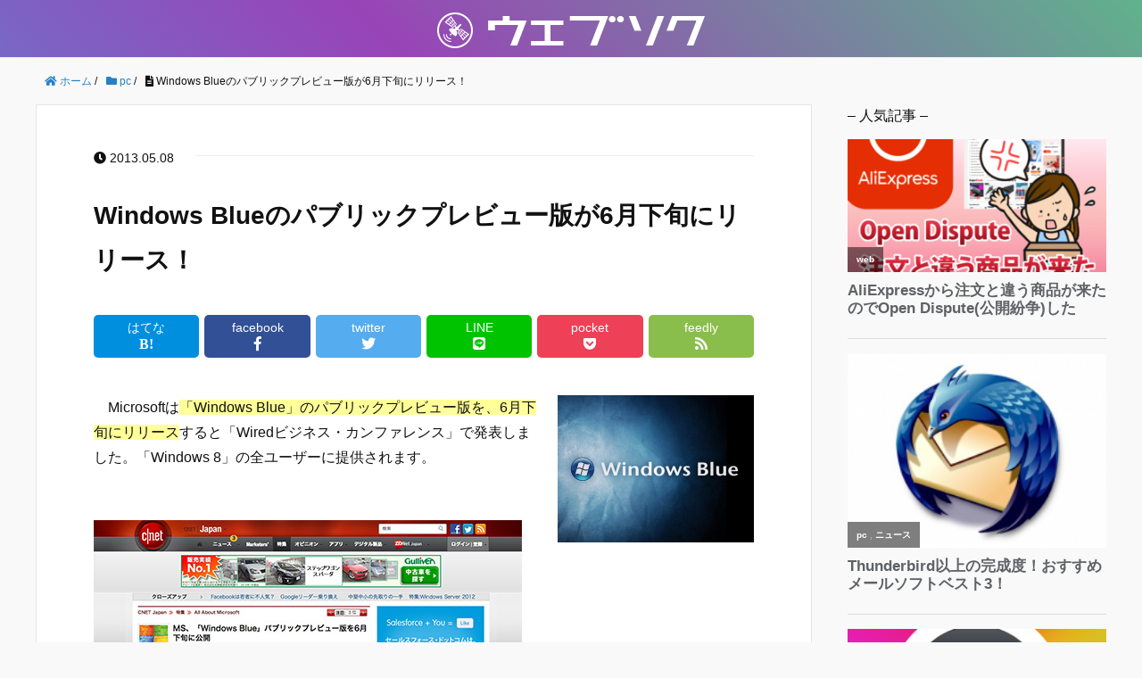

--- FILE ---
content_type: text/html; charset=UTF-8
request_url: https://news.7zz.jp/pc/3392.html
body_size: 9899
content:
<!DOCTYPE HTML>
<html lang="ja">
<head prefix="og: http://ogp.me/ns# fb: http://ogp.me/ns/fb# article: http://ogp.me/ns/article#">
	<meta charset="UTF-8">
	<title>Windows Blueのパブリックプレビュー版が6月下旬にリリース！</title>
	<meta name="viewport" content="width=device-width,initial-scale=1.0">
	<!--[if lt IE 9]>
    <script src="http://html5shiv.googlecode.com/svn/trunk/html5.js"></script>
  <![endif]-->

<meta name='robots' content='max-image-preview:large' />
<meta name="keywords" content="" />
<meta name="description" content="　Microsoftは「Windows Blue」のパブリックプレビュー版を、6月下旬にリリースすると「Wiredビジネス・カンファレンス」で発表しました。「Windows 8」の全ユーザーに提供されます。





MS、「W" />
<meta name="robots" content="index" />
<meta property="fb:admins" content="877720135654128" />
<meta property="og:title" content="Windows Blueのパブリックプレビュー版が6月下旬にリリース！" />
<meta property="og:type" content="article" />
<meta property="og:description" content="　Microsoftは「Windows Blue」のパブリックプレビュー版を、6月下旬にリリースすると「Wiredビジネス・カンファレンス」で発表しました。「Windows 8」の全ユーザーに提供されます。





MS、「W" />
<meta property="og:url" content="https://news.7zz.jp/pc/3392.html" />
<meta property="og:image" content="https://news.7zz.jp/wp-content/uploads/img_windows_blue_f-220x1651.jpg" />
<meta property="og:locale" content="ja_JP" />
<meta property="og:site_name" content="ウェブソク" />
<link href="https://plus.google.com/114312832659499294663" rel="publisher" />
<meta content="summary" name="twitter:card" />
<meta content="gaito777" name="twitter:site" />

<link rel='dns-prefetch' href='//www.googletagmanager.com' />
<link rel='dns-prefetch' href='//s.w.org' />
<link rel="alternate" type="application/rss+xml" title="ウェブソク &raquo; Windows Blueのパブリックプレビュー版が6月下旬にリリース！ のコメントのフィード" href="https://news.7zz.jp/pc/3392.html/feed" />
<link rel='stylesheet' id='base-css-css'  href='https://news.7zz.jp/wp-content/themes/xeory_base/base.css' type='text/css' media='all' />
<link rel='stylesheet' id='font-awesome-css'  href='https://news.7zz.jp/wp-content/themes/xeory_base/lib/fonts/font-awesome-4.5.0/css/font-awesome.min.css' type='text/css' media='all' />
<link rel='stylesheet' id='wp-block-library-css'  href='https://news.7zz.jp/wp-includes/css/dist/block-library/style.min.css' type='text/css' media='all' />
<style id='global-styles-inline-css' type='text/css'>
body{--wp--preset--color--black: #000000;--wp--preset--color--cyan-bluish-gray: #abb8c3;--wp--preset--color--white: #ffffff;--wp--preset--color--pale-pink: #f78da7;--wp--preset--color--vivid-red: #cf2e2e;--wp--preset--color--luminous-vivid-orange: #ff6900;--wp--preset--color--luminous-vivid-amber: #fcb900;--wp--preset--color--light-green-cyan: #7bdcb5;--wp--preset--color--vivid-green-cyan: #00d084;--wp--preset--color--pale-cyan-blue: #8ed1fc;--wp--preset--color--vivid-cyan-blue: #0693e3;--wp--preset--color--vivid-purple: #9b51e0;--wp--preset--gradient--vivid-cyan-blue-to-vivid-purple: linear-gradient(135deg,rgba(6,147,227,1) 0%,rgb(155,81,224) 100%);--wp--preset--gradient--light-green-cyan-to-vivid-green-cyan: linear-gradient(135deg,rgb(122,220,180) 0%,rgb(0,208,130) 100%);--wp--preset--gradient--luminous-vivid-amber-to-luminous-vivid-orange: linear-gradient(135deg,rgba(252,185,0,1) 0%,rgba(255,105,0,1) 100%);--wp--preset--gradient--luminous-vivid-orange-to-vivid-red: linear-gradient(135deg,rgba(255,105,0,1) 0%,rgb(207,46,46) 100%);--wp--preset--gradient--very-light-gray-to-cyan-bluish-gray: linear-gradient(135deg,rgb(238,238,238) 0%,rgb(169,184,195) 100%);--wp--preset--gradient--cool-to-warm-spectrum: linear-gradient(135deg,rgb(74,234,220) 0%,rgb(151,120,209) 20%,rgb(207,42,186) 40%,rgb(238,44,130) 60%,rgb(251,105,98) 80%,rgb(254,248,76) 100%);--wp--preset--gradient--blush-light-purple: linear-gradient(135deg,rgb(255,206,236) 0%,rgb(152,150,240) 100%);--wp--preset--gradient--blush-bordeaux: linear-gradient(135deg,rgb(254,205,165) 0%,rgb(254,45,45) 50%,rgb(107,0,62) 100%);--wp--preset--gradient--luminous-dusk: linear-gradient(135deg,rgb(255,203,112) 0%,rgb(199,81,192) 50%,rgb(65,88,208) 100%);--wp--preset--gradient--pale-ocean: linear-gradient(135deg,rgb(255,245,203) 0%,rgb(182,227,212) 50%,rgb(51,167,181) 100%);--wp--preset--gradient--electric-grass: linear-gradient(135deg,rgb(202,248,128) 0%,rgb(113,206,126) 100%);--wp--preset--gradient--midnight: linear-gradient(135deg,rgb(2,3,129) 0%,rgb(40,116,252) 100%);--wp--preset--duotone--dark-grayscale: url('#wp-duotone-dark-grayscale');--wp--preset--duotone--grayscale: url('#wp-duotone-grayscale');--wp--preset--duotone--purple-yellow: url('#wp-duotone-purple-yellow');--wp--preset--duotone--blue-red: url('#wp-duotone-blue-red');--wp--preset--duotone--midnight: url('#wp-duotone-midnight');--wp--preset--duotone--magenta-yellow: url('#wp-duotone-magenta-yellow');--wp--preset--duotone--purple-green: url('#wp-duotone-purple-green');--wp--preset--duotone--blue-orange: url('#wp-duotone-blue-orange');--wp--preset--font-size--small: 13px;--wp--preset--font-size--medium: 20px;--wp--preset--font-size--large: 36px;--wp--preset--font-size--x-large: 42px;}.has-black-color{color: var(--wp--preset--color--black) !important;}.has-cyan-bluish-gray-color{color: var(--wp--preset--color--cyan-bluish-gray) !important;}.has-white-color{color: var(--wp--preset--color--white) !important;}.has-pale-pink-color{color: var(--wp--preset--color--pale-pink) !important;}.has-vivid-red-color{color: var(--wp--preset--color--vivid-red) !important;}.has-luminous-vivid-orange-color{color: var(--wp--preset--color--luminous-vivid-orange) !important;}.has-luminous-vivid-amber-color{color: var(--wp--preset--color--luminous-vivid-amber) !important;}.has-light-green-cyan-color{color: var(--wp--preset--color--light-green-cyan) !important;}.has-vivid-green-cyan-color{color: var(--wp--preset--color--vivid-green-cyan) !important;}.has-pale-cyan-blue-color{color: var(--wp--preset--color--pale-cyan-blue) !important;}.has-vivid-cyan-blue-color{color: var(--wp--preset--color--vivid-cyan-blue) !important;}.has-vivid-purple-color{color: var(--wp--preset--color--vivid-purple) !important;}.has-black-background-color{background-color: var(--wp--preset--color--black) !important;}.has-cyan-bluish-gray-background-color{background-color: var(--wp--preset--color--cyan-bluish-gray) !important;}.has-white-background-color{background-color: var(--wp--preset--color--white) !important;}.has-pale-pink-background-color{background-color: var(--wp--preset--color--pale-pink) !important;}.has-vivid-red-background-color{background-color: var(--wp--preset--color--vivid-red) !important;}.has-luminous-vivid-orange-background-color{background-color: var(--wp--preset--color--luminous-vivid-orange) !important;}.has-luminous-vivid-amber-background-color{background-color: var(--wp--preset--color--luminous-vivid-amber) !important;}.has-light-green-cyan-background-color{background-color: var(--wp--preset--color--light-green-cyan) !important;}.has-vivid-green-cyan-background-color{background-color: var(--wp--preset--color--vivid-green-cyan) !important;}.has-pale-cyan-blue-background-color{background-color: var(--wp--preset--color--pale-cyan-blue) !important;}.has-vivid-cyan-blue-background-color{background-color: var(--wp--preset--color--vivid-cyan-blue) !important;}.has-vivid-purple-background-color{background-color: var(--wp--preset--color--vivid-purple) !important;}.has-black-border-color{border-color: var(--wp--preset--color--black) !important;}.has-cyan-bluish-gray-border-color{border-color: var(--wp--preset--color--cyan-bluish-gray) !important;}.has-white-border-color{border-color: var(--wp--preset--color--white) !important;}.has-pale-pink-border-color{border-color: var(--wp--preset--color--pale-pink) !important;}.has-vivid-red-border-color{border-color: var(--wp--preset--color--vivid-red) !important;}.has-luminous-vivid-orange-border-color{border-color: var(--wp--preset--color--luminous-vivid-orange) !important;}.has-luminous-vivid-amber-border-color{border-color: var(--wp--preset--color--luminous-vivid-amber) !important;}.has-light-green-cyan-border-color{border-color: var(--wp--preset--color--light-green-cyan) !important;}.has-vivid-green-cyan-border-color{border-color: var(--wp--preset--color--vivid-green-cyan) !important;}.has-pale-cyan-blue-border-color{border-color: var(--wp--preset--color--pale-cyan-blue) !important;}.has-vivid-cyan-blue-border-color{border-color: var(--wp--preset--color--vivid-cyan-blue) !important;}.has-vivid-purple-border-color{border-color: var(--wp--preset--color--vivid-purple) !important;}.has-vivid-cyan-blue-to-vivid-purple-gradient-background{background: var(--wp--preset--gradient--vivid-cyan-blue-to-vivid-purple) !important;}.has-light-green-cyan-to-vivid-green-cyan-gradient-background{background: var(--wp--preset--gradient--light-green-cyan-to-vivid-green-cyan) !important;}.has-luminous-vivid-amber-to-luminous-vivid-orange-gradient-background{background: var(--wp--preset--gradient--luminous-vivid-amber-to-luminous-vivid-orange) !important;}.has-luminous-vivid-orange-to-vivid-red-gradient-background{background: var(--wp--preset--gradient--luminous-vivid-orange-to-vivid-red) !important;}.has-very-light-gray-to-cyan-bluish-gray-gradient-background{background: var(--wp--preset--gradient--very-light-gray-to-cyan-bluish-gray) !important;}.has-cool-to-warm-spectrum-gradient-background{background: var(--wp--preset--gradient--cool-to-warm-spectrum) !important;}.has-blush-light-purple-gradient-background{background: var(--wp--preset--gradient--blush-light-purple) !important;}.has-blush-bordeaux-gradient-background{background: var(--wp--preset--gradient--blush-bordeaux) !important;}.has-luminous-dusk-gradient-background{background: var(--wp--preset--gradient--luminous-dusk) !important;}.has-pale-ocean-gradient-background{background: var(--wp--preset--gradient--pale-ocean) !important;}.has-electric-grass-gradient-background{background: var(--wp--preset--gradient--electric-grass) !important;}.has-midnight-gradient-background{background: var(--wp--preset--gradient--midnight) !important;}.has-small-font-size{font-size: var(--wp--preset--font-size--small) !important;}.has-medium-font-size{font-size: var(--wp--preset--font-size--medium) !important;}.has-large-font-size{font-size: var(--wp--preset--font-size--large) !important;}.has-x-large-font-size{font-size: var(--wp--preset--font-size--x-large) !important;}
</style>
<link rel='stylesheet' id='pz-linkcard-css'  href='//news.7zz.jp/wp-content/uploads/pz-linkcard/style.css' type='text/css' media='all' />
<link rel='stylesheet' id='toc-screen-css'  href='https://news.7zz.jp/wp-content/plugins/table-of-contents-plus/screen.min.css' type='text/css' media='all' />
<link rel='stylesheet' id='main-css-css'  href='https://news.7zz.jp/wp-content/themes/xeory_base/style.css' type='text/css' media='all' />
<link rel='stylesheet' id='add-css-css'  href='https://news.7zz.jp/wp-content/themes/xeory_base/add.css' type='text/css' media='all' />
<script type='text/javascript' src='https://news.7zz.jp/wp-includes/js/jquery/jquery.min.js' id='jquery-core-js'></script>
<script type='text/javascript' src='https://news.7zz.jp/wp-includes/js/jquery/jquery-migrate.min.js' id='jquery-migrate-js'></script>
<script type='application/json' id='wpp-json'>
{"sampling_active":0,"sampling_rate":100,"ajax_url":"https:\/\/news.7zz.jp\/wp-json\/wordpress-popular-posts\/v1\/popular-posts","api_url":"https:\/\/news.7zz.jp\/wp-json\/wordpress-popular-posts","ID":3392,"token":"f1d59455ab","lang":0,"debug":0}
</script>
<script type='text/javascript' src='https://news.7zz.jp/wp-content/plugins/wordpress-popular-posts/assets/js/wpp.min.js' id='wpp-js-js'></script>

<!-- Google アナリティクス スニペット (Site Kit が追加) -->
<script type='text/javascript' src='https://www.googletagmanager.com/gtag/js?id=UA-8484846-8' id='google_gtagjs-js' async></script>
<script type='text/javascript' id='google_gtagjs-js-after'>
window.dataLayer = window.dataLayer || [];function gtag(){dataLayer.push(arguments);}
gtag('set', 'linker', {"domains":["news.7zz.jp"]} );
gtag("js", new Date());
gtag("set", "developer_id.dZTNiMT", true);
gtag("config", "UA-8484846-8", {"anonymize_ip":true});
</script>

<!-- (ここまで) Google アナリティクス スニペット (Site Kit が追加) -->
<link rel="https://api.w.org/" href="https://news.7zz.jp/wp-json/" /><link rel="alternate" type="application/json" href="https://news.7zz.jp/wp-json/wp/v2/posts/3392" /><link rel="canonical" href="https://news.7zz.jp/pc/3392.html" />
<link rel="alternate" type="application/json+oembed" href="https://news.7zz.jp/wp-json/oembed/1.0/embed?url=https%3A%2F%2Fnews.7zz.jp%2Fpc%2F3392.html" />
<link rel="alternate" type="text/xml+oembed" href="https://news.7zz.jp/wp-json/oembed/1.0/embed?url=https%3A%2F%2Fnews.7zz.jp%2Fpc%2F3392.html&#038;format=xml" />
<meta name="generator" content="Site Kit by Google 1.83.0" />            <style id="wpp-loading-animation-styles">@-webkit-keyframes bgslide{from{background-position-x:0}to{background-position-x:-200%}}@keyframes bgslide{from{background-position-x:0}to{background-position-x:-200%}}.wpp-widget-placeholder,.wpp-widget-block-placeholder{margin:0 auto;width:60px;height:3px;background:#dd3737;background:linear-gradient(90deg,#dd3737 0%,#571313 10%,#dd3737 100%);background-size:200% auto;border-radius:3px;-webkit-animation:bgslide 1s infinite linear;animation:bgslide 1s infinite linear}</style>
            	<style type="text/css" id="xeory_base-header-css">
	
	
	</style>
	
<link rel="stylesheet" href="https://use.fontawesome.com/releases/v5.3.1/css/all.css" integrity="sha384-mzrmE5qonljUremFsqc01SB46JvROS7bZs3IO2EmfFsd15uHvIt+Y8vEf7N7fWAU" crossorigin="anonymous">
</head>

<body id="top" class="post-template-default single single-post postid-3392 single-format-standard left-content default" itemschope="itemscope" itemtype="http://schema.org/WebPage">

  <div id="fb-root"></div>
<script>(function(d, s, id) {
  var js, fjs = d.getElementsByTagName(s)[0];
  if (d.getElementById(id)) return;
  js = d.createElement(s); js.id = id;
  js.src = "//connect.facebook.net/ja_JP/sdk.js#xfbml=1&version=v2.8&appId=";
  fjs.parentNode.insertBefore(js, fjs);
}(document, 'script', 'facebook-jssdk'));</script>


<header id="header" role="banner" itemscope="itemscope" itemtype="http://schema.org/WPHeader">
  <div class="wrap">
          <p id="logo" itemprop="headline">
        <a href="https://news.7zz.jp"><img src="https://news.7zz.jp/wp-content/uploads/logo.png" alt="ウェブソク" /></a>
      </p>

  
  </div>
</header>

<!-- start global nav  -->
<!---->


<div id="content">


<div class="wrap">

  
    <ol class="breadcrumb clearfix" itemscope itemtype="https://schema.org/BreadcrumbList" ><li itemscope itemtype="https://schema.org/ListItem" itemprop="itemListElement"><a itemprop="item" href="https://news.7zz.jp"><i class="fa fa-home"></i> <span itemprop="name">ホーム</span></a><meta itemprop="position" content="1"> / </li><li itemscope itemtype="https://schema.org/ListItem" itemprop="itemListElement"><a itemprop="item" href="https://news.7zz.jp/category/pc"><i class="fa fa-folder"></i> <span itemprop="name">pc</span></a><meta itemprop="position" content="2"> / </li><li itemscope itemtype="https://schema.org/ListItem" itemprop="itemListElement"><i class="fa fa-file-text"></i> <span itemprop="name">Windows Blueのパブリックプレビュー版が6月下旬にリリース！</span><meta itemprop="position" content="3"></li></ol>
  <div id="main" class="col-md-8" role="main">

  
    <div class="main-inner">

    
    
        <article id="post-3392" class="post-3392 post type-post status-publish format-standard has-post-thumbnail hentry category-pc tag-windows">

      <header class="post-header">
        <ul class="post-meta list-inline">
          <li class="date updated"><i class="fa fa-clock-o"></i> 2013.05.08</li>
        </ul>
        <h1 class="post-title">Windows Blueのパブリックプレビュー版が6月下旬にリリース！</h1>
        <div class="post-header-meta">
          <!-- ソーシャルボタン -->
<ul class="btn-sns flexbox jc-space-between">
<li class="hatena">
<a href="//b.hatena.ne.jp/add?mode=confirm&url=https://news.7zz.jp/pc/3392.html" onclick="javascript:window.open(this.href, '_blank', 'menubar=no,toolbar=no,resizable=yes,scrollbars=yes,height=600,width=1000');return false;" title="はてなブックマークに登録">はてな<br /><i class="fa fa-hatena"></i></a>
</li>
<li class="facebook">
<a href="//www.facebook.com/sharer.php?src=bm&u=https://news.7zz.jp/pc/3392.html&t=Windows Blueのパブリックプレビュー版が6月下旬にリリース！" title="Facebookでシェア" onclick="javascript:window.open(this.href, '_blank', 'menubar=no,toolbar=no,resizable=yes,scrollbars=yes,height=800,width=600');return false;">facebook<br /><i class="fab fa-facebook-f"></i></a>
</li>
<li class="twitter">
<a href="//twitter.com/share?text=Windows Blueのパブリックプレビュー版が6月下旬にリリース！&url=https://news.7zz.jp/pc/3392.html&via=wemo_blog" title="Twitterでシェア" onclick="javascript:window.open(this.href, '_blank', 'menubar=no,toolbar=no,resizable=yes,scrollbars=yes,height=400,width=600');return false;">twitter<br /><i class="fab fa-twitter"></i></a>
</li>
<li class="line">
<a href="//line.me/R/msg/text/?Windows Blueのパブリックプレビュー版が6月下旬にリリース！%0Ahttps://news.7zz.jp/pc/3392.html" target="_blank" title="LINEに送る">LINE<br /><i class="fab fa-line"></i></a>
</li>
<!--<li class="instagram">
<a href="">instagram<br /><i class="fab fa-instagram"></i></a>
</li>-->
<li class="pocket">
<a href="//getpocket.com/edit?url=https://news.7zz.jp/pc/3392.html&title=Windows Blueのパブリックプレビュー版が6月下旬にリリース！" target="_blank" title="Pocketに保存する">pocket<br /><i class="fab fa-get-pocket"></i></a>
</li>
<li class="feedly">
<a href="https://feedly.com/i/subscription/feed/https%3A%2F%2Fnews.7zz.jp%2Ffeed">feedly<br /><i class="fas fa-rss"></i></a>
</li>
</ul>
<!-- /btn-sns -->        </div>
      </header>

      <section class="post-content">

                <div class="post-thumbnail">
          <img width="220" height="165" src="https://news.7zz.jp/wp-content/uploads/img_windows_blue_f-220x1651.jpg" class="attachment-post-thumbnail size-post-thumbnail wp-post-image" alt="" loading="lazy" />        </div>
                　Microsoftは<span class="bg_yellow">「Windows Blue」のパブリックプレビュー版を、6月下旬にリリース</span>すると「Wiredビジネス・カンファレンス」で発表しました。「Windows 8」の全ユーザーに提供されます。<br>
<br>
<span id="more-3392"></span>
<br>
<a href="http://japan.cnet.com/sp/allaboutms/35031742/" target="_blank"><img loading="lazy" src="https://news.7zz.jp/wp-content/uploads/windows_blue_public_preview_cnet.jpg" alt="MS、「Windows Blue」パブリックプレビュー版を6月下旬に公開 - ZDNet Japan" width="480" height="360" class="alignnone size-full wp-image-3393" /></a><br>
<br>
<a href="http://japan.cnet.com/sp/allaboutms/35031742/" title="MS、「Windows Blue」パブリックプレビュー版を6月下旬に公開 - ZDNet Japan" class="text" target="_blank">MS、「Windows Blue」パブリックプレビュー版を6月下旬に公開 &#8211; ZDNet Japan</a><br>
<br>
　昨年に「Windows 8」をリリースしたばかりだと思ったら、もう次のOSがリリースされるようです。<br>
<br>
 「Windows Blue」は、本格的にはクリスマスシーズンのリリースに向けて、開発されているという噂が出ていましたが、それに先駆けて、<span class="bg_pink">開発者向けのパブリックプレビュー版を、6月下旬にリリースする</span>と、Wiredビジネス・カンファレンスで発表されました！<br>
<br>
<br>
　「Window 8」の全ユーザーが対象で、<span class="bg_yellow">Windowsストアからインストールすれば、Windowsがアップデートされるそうです。</span>これなら導入は簡単といえば簡単ですが、パブリックプレビュー版なので不具合が多そうで、実際導入するとなると少し不安です。<br>
<br>
　「Window 8」でさえ、発売されてから数百回のアップデートがされているわけですので、実際「Windows Blue」パブリックプレビュー版が利用できるようになっても、しばらく様子見が正解かもしれません。<br>
<br>
<br>
　あと「Windows Blue」の内容がよくわからないのが問題です。<br>
<br>
　噂では、「スタートメニューが復活する」というのと、Metro UIではなく「直接デスクトップから起動する」という事以外は、どういうものなのかよくわかりません。<br>
<br>
<a href="http://www.zdnet.com/microsofts-windows-8-plan-blue-bring-back-the-start-button-boot-to-desktop-7000014075/" title="Microsoft's Windows 8 Plan B(lue): Bring back the Start button, boot to desktop - ZDNet" class="text" target="_blank">Microsoft&#8217;s Windows 8 Plan B(lue): Bring back the Start button, boot to desktop &#8211; ZDNet</a><br>
<br>
<br>
　「Windows Blue」パブリックプレビュー版がリリースされる、6月下旬まではまだ少し日がありますので、それまでには詳細が発表されるといいのですが……<br>
<br>
<br>
<h2>ぜひWindows7の充実を（お願い）</h2>
<br>
　<span class="bg_yellow">個人的には新しいOSを出すよりも、「Windows 7」を充実させて欲しいところです。</span>新しいOSを出さないと儲からないのかもしれませんが、「Windows 8」以降は特にユーザーが置き去りにされている感じがしますね。「Windows 8 tablet」とか、別バージョンを作れば良かったのにと思っていました。<br>
<br>
　もう課金の方法を変えて、<span class="bg_pink">OSのアップデートやプラグインを安価で有料</span>にして、継続的に回収できるようにしていったほうが結果的にはいいのではないでしょうか。<br>
<br>
　これならOSも息が長い完成度の高いものになって行きますし、毎回新しいOSを出して不具合などで混乱するよりマシなような気がします。<br>
<br>
　ただ不具合のアップデートは無料にしないと納得されないので、<span class="bg_yellow">どう課金するかバランスが難しい</span>かもしれませんね。<br>
<br>
　うーーん、でも具体的に考えるとやっぱりこの課金方法は無理でしょうか。　Microsoftの中の人もどうすればいいのか、かなり悩んでそうですね……<br>
<br>

      </section>

      <footer class="post-footer">

      <!-- ソーシャルボタン -->
<ul class="btn-sns flexbox jc-space-between">
<li class="hatena">
<a href="//b.hatena.ne.jp/add?mode=confirm&url=https://news.7zz.jp/pc/3392.html" onclick="javascript:window.open(this.href, '_blank', 'menubar=no,toolbar=no,resizable=yes,scrollbars=yes,height=600,width=1000');return false;" title="はてなブックマークに登録">はてな<br /><i class="fa fa-hatena"></i></a>
</li>
<li class="facebook">
<a href="//www.facebook.com/sharer.php?src=bm&u=https://news.7zz.jp/pc/3392.html&t=Windows Blueのパブリックプレビュー版が6月下旬にリリース！" title="Facebookでシェア" onclick="javascript:window.open(this.href, '_blank', 'menubar=no,toolbar=no,resizable=yes,scrollbars=yes,height=800,width=600');return false;">facebook<br /><i class="fab fa-facebook-f"></i></a>
</li>
<li class="twitter">
<a href="//twitter.com/share?text=Windows Blueのパブリックプレビュー版が6月下旬にリリース！&url=https://news.7zz.jp/pc/3392.html&via=wemo_blog" title="Twitterでシェア" onclick="javascript:window.open(this.href, '_blank', 'menubar=no,toolbar=no,resizable=yes,scrollbars=yes,height=400,width=600');return false;">twitter<br /><i class="fab fa-twitter"></i></a>
</li>
<li class="line">
<a href="//line.me/R/msg/text/?Windows Blueのパブリックプレビュー版が6月下旬にリリース！%0Ahttps://news.7zz.jp/pc/3392.html" target="_blank" title="LINEに送る">LINE<br /><i class="fab fa-line"></i></a>
</li>
<!--<li class="instagram">
<a href="">instagram<br /><i class="fab fa-instagram"></i></a>
</li>-->
<li class="pocket">
<a href="//getpocket.com/edit?url=https://news.7zz.jp/pc/3392.html&title=Windows Blueのパブリックプレビュー版が6月下旬にリリース！" target="_blank" title="Pocketに保存する">pocket<br /><i class="fab fa-get-pocket"></i></a>
</li>
<li class="feedly">
<a href="https://feedly.com/i/subscription/feed/https%3A%2F%2Fnews.7zz.jp%2Ffeed">feedly<br /><i class="fas fa-rss"></i></a>
</li>
</ul>
<!-- /btn-sns -->
        <ul class="post-footer-list">
          <li class="cat"><i class="fa fa-folder"></i> <a href="https://news.7zz.jp/category/pc" rel="category tag">pc</a></li>
                    <li class="tag"><i class="fa fa-tag"></i> <a href="https://news.7zz.jp/tag/windows" rel="tag">Windows</a></li>
                  </ul>
      </footer>

      
          <aside class="post-author" itemprop="author" itemscope="itemscope" itemtype="http://schema.org/Person">
      <div class="clearfix">
        <div class="post-author-img">
          <div class="inner">
          <img src="https://news.7zz.jp/wp-content/themes/xeory_base/lib/images/masman.png" alt="masman" width="100" height="100" />
          </div>
        </div>
        <div class="post-author-meta">
          <h4 itemprop="name">take</h4>
          <p itemprop="description"></p>
        </div>
      </div>
    </aside>
    
<div id="comments" class="comments-area">

	
		<div id="respond" class="comment-respond">
		<h3 id="reply-title" class="comment-reply-title">コメントを残す <small><a rel="nofollow" id="cancel-comment-reply-link" href="/pc/3392.html#respond" style="display:none;">コメントをキャンセル</a></small></h3><form action="https://news.7zz.jp/wp-comments-post.php" method="post" id="commentform" class="comment-form"><p class="comment-form-comment"><label for="comment">コメント <span class="required" aria-hidden="true">*</span></label> <textarea id="comment" name="comment" cols="45" rows="8" maxlength="65525" required="required"></textarea></p><p class="comment-form-author"><label for="author">名前</label> <span class="required">*</span><br /><input id="author" name="author" type="text" value="" size="30" /></p>
<p class="comment-form-email"><label for="email">メールアドレス（公開はされません。）</label> <span class="required">*</span><br /><input id="email" name="email" type="text" value="" size="30" /></p>

<p class="form-submit"><input name="submit" type="submit" id="submit" class="submit" value="コメントを送信" /> <input type='hidden' name='comment_post_ID' value='3392' id='comment_post_ID' />
<input type='hidden' name='comment_parent' id='comment_parent' value='0' />
</p><p style="display: none;"><input type="hidden" id="akismet_comment_nonce" name="akismet_comment_nonce" value="cd05e0a95a" /></p><p style="display: none !important;"><label>&#916;<textarea name="ak_hp_textarea" cols="45" rows="8" maxlength="100"></textarea></label><input type="hidden" id="ak_js_1" name="ak_js" value="228"/><script>document.getElementById( "ak_js_1" ).setAttribute( "value", ( new Date() ).getTime() );</script></p><p class="tsa_param_field_tsa_" style="display:none;">email confirm<span class="required">*</span><input type="text" name="tsa_email_param_field___" id="tsa_email_param_field___" size="30" value="" />
	</p><p class="tsa_param_field_tsa_2" style="display:none;">post date<span class="required">*</span><input type="text" name="tsa_param_field_tsa_3" id="tsa_param_field_tsa_3" size="30" value="2026-01-19 19:44:06" />
	</p><p id="throwsSpamAway">日本語が含まれない投稿は無視されますのでご注意ください。（スパム対策）</p></form>	</div><!-- #respond -->
	<p class="akismet_comment_form_privacy_notice">このサイトはスパムを低減するために Akismet を使っています。<a href="https://akismet.com/privacy/" target="_blank" rel="nofollow noopener">コメントデータの処理方法の詳細はこちらをご覧ください</a>。</p>
</div><!-- #comments -->

    </article>


    
    
    </div><!-- /main-inner -->

    
  </div><!-- /main -->

  <div id="side" class="col-md-4" role="complementary" itemscope="itemscope" itemtype="http://schema.org/WPSideBar">
    <div class="side-inner">
      <div class="side-widget-area">
        
      
<div id="wpp-2" class="popular-posts side-widget"><div class="side-widget-inner">
<h4 class="side-title"><span class="side-title-inner">&#8211; 人気記事 &#8211;</span></h4>            <div class="wpp-widget-placeholder" data-widget-id="wpp-2"></div>
            
</div></div>
<div id="recent-posts-3" class="widget_recent_entries side-widget"><div class="side-widget-inner"><h4 class="side-title"><span class="widget-title-inner">- 最新の投稿 -</span></h4><ul><li class="flexbox">
              <a class="post-image" href="https://news.7zz.jp/outdoor/4958.html"><img width="304" height="203" src="https://news.7zz.jp/wp-content/uploads/220801_pipebrush_eye-304x203.jpg" class="attachment-post-thumbnail size-post-thumbnail wp-post-image" alt="【100均】手が届かない所を洗う！パイプブラシ！" loading="lazy" srcset="https://news.7zz.jp/wp-content/uploads/220801_pipebrush_eye-304x203.jpg 304w, https://news.7zz.jp/wp-content/uploads/220801_pipebrush_eye-600x400.jpg 600w, https://news.7zz.jp/wp-content/uploads/220801_pipebrush_eye-900x600.jpg 900w, https://news.7zz.jp/wp-content/uploads/220801_pipebrush_eye-768x512.jpg 768w, https://news.7zz.jp/wp-content/uploads/220801_pipebrush_eye-282x188.jpg 282w, https://news.7zz.jp/wp-content/uploads/220801_pipebrush_eye.jpg 1200w" sizes="(max-width: 304px) 100vw, 304px" /></a>
              <a class="post-title" href="https://news.7zz.jp/outdoor/4958.html">【100均】手が届かない所を洗う！パイプブラシ！</a></li><li class="flexbox">
              <a class="post-image" href="https://news.7zz.jp/digital/4472.html"><img width="285" height="214" src="https://news.7zz.jp/wp-content/uploads/140819125759.jpg" class="attachment-post-thumbnail size-post-thumbnail wp-post-image" alt="10円玉も余裕！最強ハンディクリーナー「マキタ CL182FD」の長所短所" loading="lazy" srcset="https://news.7zz.jp/wp-content/uploads/140819125759.jpg 640w, https://news.7zz.jp/wp-content/uploads/140819125759-220x165.jpg 220w, https://news.7zz.jp/wp-content/uploads/140819125759-480x360.jpg 480w" sizes="(max-width: 285px) 100vw, 285px" /></a>
              <a class="post-title" href="https://news.7zz.jp/digital/4472.html">10円玉も余裕！最強ハンディクリーナー「マキタ CL182FD」の長所と短所</a></li><li class="flexbox">
              <a class="post-image" href="https://news.7zz.jp/web/3225.html"><img width="304" height="203" src="https://news.7zz.jp/wp-content/uploads/211006_net_live_tv_eye-304x203.jpg" class="attachment-post-thumbnail size-post-thumbnail wp-post-image" alt="TVとネットの同時配信が始まる！" loading="lazy" srcset="https://news.7zz.jp/wp-content/uploads/211006_net_live_tv_eye-304x203.jpg 304w, https://news.7zz.jp/wp-content/uploads/211006_net_live_tv_eye-600x400.jpg 600w, https://news.7zz.jp/wp-content/uploads/211006_net_live_tv_eye-900x600.jpg 900w, https://news.7zz.jp/wp-content/uploads/211006_net_live_tv_eye-768x512.jpg 768w, https://news.7zz.jp/wp-content/uploads/211006_net_live_tv_eye-282x188.jpg 282w, https://news.7zz.jp/wp-content/uploads/211006_net_live_tv_eye.jpg 1200w" sizes="(max-width: 304px) 100vw, 304px" /></a>
              <a class="post-title" href="https://news.7zz.jp/web/3225.html">TVとネットの同時配信が始まる！</a></li><li class="flexbox">
              <a class="post-image" href="https://news.7zz.jp/pc/4505.html"><img width="285" height="214" src="https://news.7zz.jp/wp-content/uploads/img_dfx_audio-enhancer.jpg" class="attachment-post-thumbnail size-post-thumbnail wp-post-image" alt="Windowsの音質が劇的に改善するフリーソフト！DFX Audio Enhancer" loading="lazy" srcset="https://news.7zz.jp/wp-content/uploads/img_dfx_audio-enhancer.jpg 480w, https://news.7zz.jp/wp-content/uploads/img_dfx_audio-enhancer-220x165.jpg 220w" sizes="(max-width: 285px) 100vw, 285px" /></a>
              <a class="post-title" href="https://news.7zz.jp/pc/4505.html">Windowsの音質が劇的に改善するフリーソフト！DFX Audio Enhancer</a></li><li class="flexbox">
              <a class="post-image" href="https://news.7zz.jp/digital/4934.html"><img width="304" height="203" src="https://news.7zz.jp/wp-content/uploads/210924_china_earphone_eye-304x203.jpg" class="attachment-post-thumbnail size-post-thumbnail wp-post-image" alt="買って良かったすごい中華イヤホンベスト3" loading="lazy" srcset="https://news.7zz.jp/wp-content/uploads/210924_china_earphone_eye-304x203.jpg 304w, https://news.7zz.jp/wp-content/uploads/210924_china_earphone_eye-600x400.jpg 600w, https://news.7zz.jp/wp-content/uploads/210924_china_earphone_eye-900x600.jpg 900w, https://news.7zz.jp/wp-content/uploads/210924_china_earphone_eye-768x512.jpg 768w, https://news.7zz.jp/wp-content/uploads/210924_china_earphone_eye-282x188.jpg 282w, https://news.7zz.jp/wp-content/uploads/210924_china_earphone_eye.jpg 1200w" sizes="(max-width: 304px) 100vw, 304px" /></a>
              <a class="post-title" href="https://news.7zz.jp/digital/4934.html">買って良かったすごい中華イヤホンベスト3【KZ編】</a></li></ul></div></div>      </div><!-- //side-widget-area -->
      
    </div>
  </div><!-- /side -->
  
    
</div><!-- /wrap -->


</div><!-- /content -->

    <script type="application/ld+json">
  {
    "@context": "http://schema.org",
    "@type": "BlogPosting",
    "mainEntityOfPage":{
      "@type":"WebPage",
      "@id":"https://news.7zz.jp/pc/3392.html"
    },
    "headline":"Windows Blueのパブリックプレビュー版が6月下旬にリリース！",
    "image": [
      "https://news.7zz.jp/wp-content/uploads/img_windows_blue_f-220x1651.jpg"
    ],
    "datePublished": "2013-05-08T12:33:22+09:00",
    "dateModified": "2015-08-25T17:41:33+09:00",
    "author": {
      "@type": "Person",
      "name": "take"
    },
    "publisher": {
      "@type": "Organization",
      "name": "ウェブソク",
      "logo": {
        "@type": "ImageObject",
        "url": "https://news.7zz.jp/wp-content/uploads/logo.png"
      }
    },
    "description": "Microsoftは「Windows Blue」のパブリックプレビュー版を、6月下旬にリリースすると「Wiredビジネス・カンファレンス」で発表しました。「Windows 8」の全ユーザーに提供されます。"
  }
  </script>


<footer id="footer">
  <div class="footer-02">
    <div class="wrap">
      <p class="footer-copy">
        © Copyright 2026 ウェブソク. All rights reserved.
      </p>
    </div><!-- /wrap -->
  </div><!-- /footer-02 -->
  </footer>
<a href="#" class="pagetop"><span><i class="fa fa-angle-up"></i></span></a>
  <script src="https://apis.google.com/js/platform.js" async defer>
    {lang: 'ja'}
  </script><script type='text/javascript' id='toc-front-js-extra'>
/* <![CDATA[ */
var tocplus = {"smooth_scroll":"1","visibility_show":"\u8868\u793a","visibility_hide":"\u975e\u8868\u793a","width":"Auto"};
/* ]]> */
</script>
<script type='text/javascript' src='https://news.7zz.jp/wp-content/plugins/table-of-contents-plus/front.min.js' id='toc-front-js'></script>
<script type='text/javascript' src='https://news.7zz.jp/wp-content/themes/xeory_base/lib/js/jquery.pagetop.js' id='pagetop-js'></script>
<script type='text/javascript' src='https://news.7zz.jp/wp-content/themes/xeory_base/lib/js/jquery.table-scroll.js' id='table-scroll-js'></script>
<script type='text/javascript' src='https://news.7zz.jp/wp-content/plugins/throws-spam-away/js/tsa_params.min.js' id='throws-spam-away-script-js'></script>
<script defer type='text/javascript' src='https://news.7zz.jp/wp-content/plugins/akismet/_inc/akismet-frontend.js' id='akismet-frontend-js'></script>
<script>
(function($){

$(function(){
    $(".sub-menu").css('display', 'none');
  $("#gnav-ul li").hover(function(){
    $(this).children('ul').fadeIn('fast');
  }, function(){
    $(this).children('ul').fadeOut('fast');
  });
    // スマホトグルメニュー

  $('#gnav').removeClass('active');

  $('#header-menu-tog a').click(function(){
    $('#gnav').toggleClass('active');
  });
});


})(jQuery);

</script>
</body>
</html>



--- FILE ---
content_type: text/css
request_url: https://news.7zz.jp/wp-content/themes/xeory_base/add.css
body_size: 1874
content:
@charset "UTF-8";
/*   
 add.css
*/


.pc { display: block;}
.sp { display: none;}

.flexbox,
.flexbox-pc {
  display:-webkit-box;
  display:-ms-flexbox;
  display:flex;
  -webkit-box-orient: horizontal;
  -webkit-box-direction: normal;
  -ms-flex-direction: row;
  flex-direction: row;
  -ms-flex-wrap: wrap;
  flex-wrap: wrap;
	-webkit-box-pack: start;
	-ms-flex-pack: start;
	justify-content: flex-start;
}

.jc-space-between {
	-webkit-box-pack: justify;
	-ms-flex-pack: justify;
	justify-content: space-between;
}

.jc-center {
  justify-content: center;
}


/* ソース強調 */
code {
	font-family: monospace,serif;
	font-size: 1em;
	word-wrap: break-word;
	margin: 0 2px 0 2px;
	padding: 2px 5px;
	border: 1px #bdc3c7 solid;
	border-image-source: none;
	border-image-slice: 100% 100% 100% 100%;
	border-image-width: 1 1 1 1;
	border-image-outset: 0 0 0 0;
	border-image-repeat: stretch stretch;
	background-color: #f0f0f0;
	border-radius: 3px;
}

/* 文字色強調 */
span.pink {color: #f66;}
span.blue {color: #3399ff;}
span.green {color: #669933;}
span.purple {color: #996699;}
span.brown {color: #CC6600;}
span.orange {color: #FF6600;}

/* 文字背景色 */
span.bg_pink {background-color: rgba(255, 0, 0, 0.2);}
span.bg_orange {background-color: rgba(255, 64, 0, 0.4);}
span.bg_yellow {background-color: rgba(255, 255, 0, 0.4);}
span.bg_green {background-color: rgba(70, 140, 0, 0.4);}
span.bg_blue {background-color: rgba(51, 204, 255, 0.2);}

/* 文字アイコン化 */
span.icn_w {
	display: inline-block;
	padding: 4px 7px 3px 7px;
	font-size: 12px;
	color: #111;
	text-shadow: 0 1px #fff;
	letter-spacing: 0;
	border: 1px #999999 solid;
	border-radius: 4px;
	text-decoration: none;

	background: -webkit-gradient(linear, left top, left bottom, color-stop(0.00, #fff), color-stop(1.00, #cecece));
	background: -webkit-linear-gradient(#fff, #cecece);
	background: -moz-linear-gradient(#fff, #cecece);
	background: -o-linear-gradient(#fff, #cecece);
	background: -ms-linear-gradient(#fff, #cecece);
	background: linear-gradient(#fff, #cecece);
}

/* キー */
span.key {
	display: inline-block;
	margin: 0 5px;
	padding: 2px 5px;
	color: #111;
	text-shadow: 0 -1px 1px rgba(0, 0, 0, 0.4), 0 1px 1px rgba(255, 255, 255, 0.5);
	letter-spacing: 0;
	border: 1px #999999 solid;
	box-shadow: inset 0 -1px 1px rgba(0, 0, 0, 0.9), inset 0 1px 0 rgba(255, 255, 255, 0.4);
	border-radius: 6px;
	text-decoration: none;

	background: -webkit-gradient(linear, left top, left bottom, color-stop(1.00, #cecece), color-stop(0.00, #fff));
	background: -webkit-linear-gradient(#fff, #cecece);
	background: -moz-linear-gradient(#fff, #cecece);
	background: -o-linear-gradient(#fff, #cecece);
	background: -ms-linear-gradient(#fff, #cecece);
	background: linear-gradient(#fff, #cecece);
}

/* 強調囲み */
span.emp01 {
	display: block;
	padding: 10px;
	background-color: #FFF;
	border: 3px #ddd solid;
}

span.emp_pink {
	display: block;
	padding: 10px;
	background-color: rgba(255, 0, 0, 0.1);
	border: 3px rgba(255, 0, 0, 0.2) solid;
}

span.emp_green {
	display: block;
	padding: 10px;
	background-color: rgba(0, 204, 204, 0.1);
	border: 3px rgba(0, 204, 204, 0.3) solid;
}


/* 更新履歴 */
span.history {
  clear: both;
	display: block;
	padding: 10px;
	font-size: 12px; font-size: 1.2rem;
	line-height: 1.8;
	background-color: #FFF;
	border: 1px #ddd dotted;
}



ul.cattag-list{
	padding: 0;
	list-style: none;
	font-size: 12px;
}

ul.cattag-list li{
	float: left;
	margin: 0 5px 0 0;
}


/* SNSボタン */

/* Font Awesome hatena bookmark */
.fa-hatena:before {
    content: "B!";
    font-family: Verdana;
    font-weight: bold
}

ul.btn-sns {

}

ul.btn-sns li {
	width: 16%;
	margin: 0 0 0 0;
	padding: 0.5rem 0;
	border-radius: 5px;
	font-size: 1.4rem;
	line-height: 1.4;
	text-align: center;
}

ul.btn-sns li:last-child {
	margin-right: 0;
}

ul.btn-sns li.hatena {
background-color: #008fde; }
ul.btn-sns li.facebook {
background-color: #315096; }
ul.btn-sns li.twitter {
background-color: #55acee; }
ul.btn-sns li.line {
background-color: #00c300; }
ul.btn-sns li.instagram {
background-color: #f26939; }
ul.btn-sns li.pocket {
background-color: #ee4056; }
ul.btn-sns li.feedly {
background-color: #8abe4c; }
ul.btn-sns li.rss {
background-color: #ff8c00; }

ul.btn-sns li a {
	display: block;
	width: 100%;
	height: 100%;
	color: #fff;
}

ul.btn-sns li a i {
	font-size: 1.6rem;
}



/* page-ad */

/* Font Awesome 楽天 */
.fa-rakuten:before {
    content: "R";
    font-family: Verdana;
    font-weight: bold
}

.page-ad {
	width: 100%;
	border: 10px #f5f5f5 solid;
	padding: 2%;
	box-sizing: border-box;
}

.page-ad-image {
	width: 30%;
	margin-right: 4%;
}

.page-ad-detail {
	width: 65%;
}

ul.page-ad-btn {
	margin: 0;
	padding: 1rem 0 0 0;
    list-style: none;
}

ul.page-ad-btn li {
	width: 49%;
	margin: 0 2% 0.5rem 0;
	padding: 0.5rem 0;
	border-radius: 5px;
	font-size: 1.6rem;
	text-align: center;
}

ul.page-ad-btn li:nth-child(2n) {
	margin-right: 0;
}

ul.page-ad-btn li.btn-amazon {
background-color: #ff9900; }
ul.page-ad-btn li.btn-rakuten {
background-color: #bf0000; }
ul.page-ad-btn li.btn-yahoo {
background-color: #780099; }

ul.page-ad-btn li a {
	display: block;
	width: 100%;
	height: 100%;
	color: #fff;
}

ul.page-ad-btn li a i {
	margin-right: 0.5rem;
}




/* プラグイン */

/* Pz-LinkCard */

.lkc-card {
	margin: 10px;
}

.lkc-content {
	margin: 0px;
}

.lkc-thumbnail {
	margin: 0 10px 10px 0px;
}

.lkc-excerpt {
	margin: 10px 0 0 0;
	line-height: 1.6;
}




/* ----------------------------------------
* レスポンシブ
* ~ / 1200px / 991px / 767px
* desctop / laptop / tablet / phone
---------------------------------------- */
@media screen and (max-width: 1200px) {
  /* laptop */
  /* laptop end */
}
@media screen and (max-width: 991px) {
  /* tablet */
  /* tablet end */
}
@media screen and (max-width: 767px) {
  /* phone */

.pc { display: none;}
.sp { display: block;}

.flexbox-pc {
  -webkit-box-orient: vertical;
  -webkit-box-direction: normal;
  -ms-flex-direction: column;
  flex-direction: column;
}


  /* phone end */
}


@media screen and (max-width: 1200px) {
  /* laptop */
  /* laptop end */
}
@media (min-width: 992px) and (max-width: 1200px) {
  /* laptop only */
  /* laptop only end */
}
@media screen and (max-width: 991px) {
  /* tablet */
  /* tablet end */
}
@media (min-width: 768px) and (max-width: 991px) {
  /* tablet only */
  /* tablet only end */
}
@media screen and (max-width: 767px) {
  /* phone */
  /* phone end */
}
